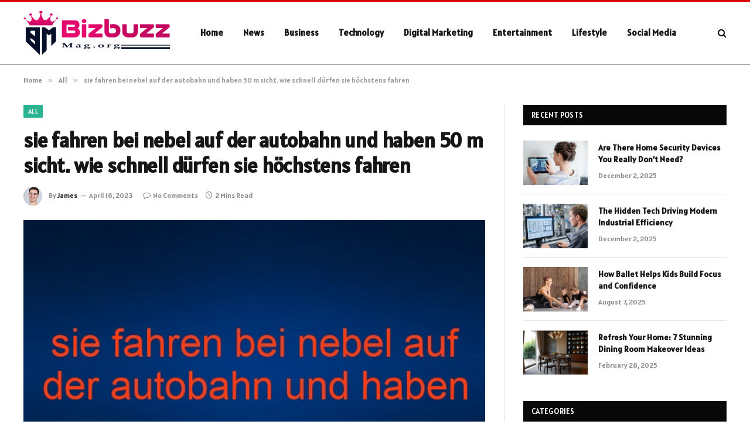

--- FILE ---
content_type: text/html; charset=UTF-8
request_url: https://bizbuzzmag.org/sie-fahren-bei-nebel-auf-der-autobahn-und-haben-50-m-sicht-wie-schnell-durfen-sie-hochstens-fahren/
body_size: 12069
content:

<!DOCTYPE html>
<html lang="en-US" prefix="og: https://ogp.me/ns#" class="s-light site-s-light">

<head>

	<meta charset="UTF-8" />
	<meta name="viewport" content="width=device-width, initial-scale=1" />
	    <style>
        #wpadminbar #wp-admin-bar-p404_free_top_button .ab-icon:before {
            content: "\f103";
            color: red;
            top: 2px;
        }
    </style>

<!-- Search Engine Optimization by Rank Math - https://rankmath.com/ -->
<title>sie fahren bei nebel auf der autobahn und haben 50 m sicht. wie schnell dürfen sie höchstens fahren - Bizbuzzmag.org</title><link rel="preload" as="image" imagesrcset="https://bizbuzzmag.org/wp-content/uploads/2023/04/sie-fahren-bei-nebel-auf-der-autobahn-und-haben-50-m-sicht-wie-schnell-durfen-sie-hochstens-fahren_5404.jpg 600w, https://bizbuzzmag.org/wp-content/uploads/2023/04/sie-fahren-bei-nebel-auf-der-autobahn-und-haben-50-m-sicht-wie-schnell-durfen-sie-hochstens-fahren_5404-300x180.jpg 300w" imagesizes="(max-width: 788px) 100vw, 788px" /><link rel="preload" as="font" href="https://bizbuzzmag.org/wp-content/themes/smart-mag/css/icons/fonts/ts-icons.woff2?v2.8" type="font/woff2" crossorigin="anonymous" />
<meta name="description" content="Driving in dense fog, visibility limited to 50m. What speed can they go?"/>
<meta name="robots" content="index, follow, max-snippet:-1, max-video-preview:-1, max-image-preview:large"/>
<link rel="canonical" href="https://bizbuzzmag.org/sie-fahren-bei-nebel-auf-der-autobahn-und-haben-50-m-sicht-wie-schnell-durfen-sie-hochstens-fahren/" />
<meta property="og:locale" content="en_US" />
<meta property="og:type" content="article" />
<meta property="og:title" content="sie fahren bei nebel auf der autobahn und haben 50 m sicht. wie schnell dürfen sie höchstens fahren - Bizbuzzmag.org" />
<meta property="og:description" content="Driving in dense fog, visibility limited to 50m. What speed can they go?" />
<meta property="og:url" content="https://bizbuzzmag.org/sie-fahren-bei-nebel-auf-der-autobahn-und-haben-50-m-sicht-wie-schnell-durfen-sie-hochstens-fahren/" />
<meta property="og:site_name" content="Bizbuzzmag.org" />
<meta property="article:section" content="All" />
<meta property="og:image" content="https://bizbuzzmag.org/wp-content/uploads/2023/04/sie-fahren-bei-nebel-auf-der-autobahn-und-haben-50-m-sicht-wie-schnell-durfen-sie-hochstens-fahren_5404.jpg" />
<meta property="og:image:secure_url" content="https://bizbuzzmag.org/wp-content/uploads/2023/04/sie-fahren-bei-nebel-auf-der-autobahn-und-haben-50-m-sicht-wie-schnell-durfen-sie-hochstens-fahren_5404.jpg" />
<meta property="og:image:width" content="600" />
<meta property="og:image:height" content="360" />
<meta property="og:image:alt" content="sie fahren bei nebel auf der autobahn und haben 50 m sicht. wie schnell dürfen sie höchstens fahren" />
<meta property="og:image:type" content="image/jpeg" />
<meta property="article:published_time" content="2023-04-16T03:28:42+00:00" />
<meta name="twitter:card" content="summary_large_image" />
<meta name="twitter:title" content="sie fahren bei nebel auf der autobahn und haben 50 m sicht. wie schnell dürfen sie höchstens fahren - Bizbuzzmag.org" />
<meta name="twitter:description" content="Driving in dense fog, visibility limited to 50m. What speed can they go?" />
<meta name="twitter:image" content="https://bizbuzzmag.org/wp-content/uploads/2023/04/sie-fahren-bei-nebel-auf-der-autobahn-und-haben-50-m-sicht-wie-schnell-durfen-sie-hochstens-fahren_5404.jpg" />
<meta name="twitter:label1" content="Written by" />
<meta name="twitter:data1" content="James" />
<meta name="twitter:label2" content="Time to read" />
<meta name="twitter:data2" content="1 minute" />
<script type="application/ld+json" class="rank-math-schema">{"@context":"https://schema.org","@graph":[{"@type":["Person","Organization"],"@id":"https://bizbuzzmag.org/#person","name":"Bizbuzzmag.org"},{"@type":"WebSite","@id":"https://bizbuzzmag.org/#website","url":"https://bizbuzzmag.org","name":"Bizbuzzmag.org","publisher":{"@id":"https://bizbuzzmag.org/#person"},"inLanguage":"en-US"},{"@type":"ImageObject","@id":"https://bizbuzzmag.org/wp-content/uploads/2023/04/sie-fahren-bei-nebel-auf-der-autobahn-und-haben-50-m-sicht-wie-schnell-durfen-sie-hochstens-fahren_5404.jpg","url":"https://bizbuzzmag.org/wp-content/uploads/2023/04/sie-fahren-bei-nebel-auf-der-autobahn-und-haben-50-m-sicht-wie-schnell-durfen-sie-hochstens-fahren_5404.jpg","width":"600","height":"360","inLanguage":"en-US"},{"@type":"WebPage","@id":"https://bizbuzzmag.org/sie-fahren-bei-nebel-auf-der-autobahn-und-haben-50-m-sicht-wie-schnell-durfen-sie-hochstens-fahren/#webpage","url":"https://bizbuzzmag.org/sie-fahren-bei-nebel-auf-der-autobahn-und-haben-50-m-sicht-wie-schnell-durfen-sie-hochstens-fahren/","name":"sie fahren bei nebel auf der autobahn und haben 50 m sicht. wie schnell d\u00fcrfen sie h\u00f6chstens fahren - Bizbuzzmag.org","datePublished":"2023-04-16T03:28:42+00:00","dateModified":"2023-04-16T03:28:42+00:00","isPartOf":{"@id":"https://bizbuzzmag.org/#website"},"primaryImageOfPage":{"@id":"https://bizbuzzmag.org/wp-content/uploads/2023/04/sie-fahren-bei-nebel-auf-der-autobahn-und-haben-50-m-sicht-wie-schnell-durfen-sie-hochstens-fahren_5404.jpg"},"inLanguage":"en-US"},{"@type":"Person","@id":"https://bizbuzzmag.org/author/james/","name":"James","url":"https://bizbuzzmag.org/author/james/","image":{"@type":"ImageObject","@id":"https://secure.gravatar.com/avatar/0b164ced0d00bcc1df79708ff2bf73f040830cbb4255f92d50290a91f01cd1ad?s=96&amp;d=mm&amp;r=g","url":"https://secure.gravatar.com/avatar/0b164ced0d00bcc1df79708ff2bf73f040830cbb4255f92d50290a91f01cd1ad?s=96&amp;d=mm&amp;r=g","caption":"James","inLanguage":"en-US"},"sameAs":["https://bizbuzzmag.org"]},{"@type":"BlogPosting","headline":"sie fahren bei nebel auf der autobahn und haben 50 m sicht. wie schnell d\u00fcrfen sie h\u00f6chstens fahren -","datePublished":"2023-04-16T03:28:42+00:00","dateModified":"2023-04-16T03:28:42+00:00","articleSection":"All","author":{"@id":"https://bizbuzzmag.org/author/james/","name":"James"},"publisher":{"@id":"https://bizbuzzmag.org/#person"},"description":"Driving in dense fog, visibility limited to 50m. What speed can they go?","name":"sie fahren bei nebel auf der autobahn und haben 50 m sicht. wie schnell d\u00fcrfen sie h\u00f6chstens fahren -","@id":"https://bizbuzzmag.org/sie-fahren-bei-nebel-auf-der-autobahn-und-haben-50-m-sicht-wie-schnell-durfen-sie-hochstens-fahren/#richSnippet","isPartOf":{"@id":"https://bizbuzzmag.org/sie-fahren-bei-nebel-auf-der-autobahn-und-haben-50-m-sicht-wie-schnell-durfen-sie-hochstens-fahren/#webpage"},"image":{"@id":"https://bizbuzzmag.org/wp-content/uploads/2023/04/sie-fahren-bei-nebel-auf-der-autobahn-und-haben-50-m-sicht-wie-schnell-durfen-sie-hochstens-fahren_5404.jpg"},"inLanguage":"en-US","mainEntityOfPage":{"@id":"https://bizbuzzmag.org/sie-fahren-bei-nebel-auf-der-autobahn-und-haben-50-m-sicht-wie-schnell-durfen-sie-hochstens-fahren/#webpage"}}]}</script>
<!-- /Rank Math WordPress SEO plugin -->

<link rel='dns-prefetch' href='//fonts.googleapis.com' />
<link rel="alternate" type="application/rss+xml" title="Bizbuzzmag.org &raquo; Feed" href="https://bizbuzzmag.org/feed/" />
<link rel="alternate" type="application/rss+xml" title="Bizbuzzmag.org &raquo; Comments Feed" href="https://bizbuzzmag.org/comments/feed/" />
<link rel="alternate" type="application/rss+xml" title="Bizbuzzmag.org &raquo; sie fahren bei nebel auf der autobahn und haben 50 m sicht. wie schnell dürfen sie höchstens fahren Comments Feed" href="https://bizbuzzmag.org/sie-fahren-bei-nebel-auf-der-autobahn-und-haben-50-m-sicht-wie-schnell-durfen-sie-hochstens-fahren/feed/" />
<link rel="alternate" title="oEmbed (JSON)" type="application/json+oembed" href="https://bizbuzzmag.org/wp-json/oembed/1.0/embed?url=https%3A%2F%2Fbizbuzzmag.org%2Fsie-fahren-bei-nebel-auf-der-autobahn-und-haben-50-m-sicht-wie-schnell-durfen-sie-hochstens-fahren%2F" />
<link rel="alternate" title="oEmbed (XML)" type="text/xml+oembed" href="https://bizbuzzmag.org/wp-json/oembed/1.0/embed?url=https%3A%2F%2Fbizbuzzmag.org%2Fsie-fahren-bei-nebel-auf-der-autobahn-und-haben-50-m-sicht-wie-schnell-durfen-sie-hochstens-fahren%2F&#038;format=xml" />
<style id='wp-img-auto-sizes-contain-inline-css' type='text/css'>
img:is([sizes=auto i],[sizes^="auto," i]){contain-intrinsic-size:3000px 1500px}
/*# sourceURL=wp-img-auto-sizes-contain-inline-css */
</style>
<style id='wp-emoji-styles-inline-css' type='text/css'>

	img.wp-smiley, img.emoji {
		display: inline !important;
		border: none !important;
		box-shadow: none !important;
		height: 1em !important;
		width: 1em !important;
		margin: 0 0.07em !important;
		vertical-align: -0.1em !important;
		background: none !important;
		padding: 0 !important;
	}
/*# sourceURL=wp-emoji-styles-inline-css */
</style>
<link rel='stylesheet' id='wp-block-library-css' href='https://bizbuzzmag.org/wp-includes/css/dist/block-library/style.min.css?ver=6.9' type='text/css' media='all' />
<style id='global-styles-inline-css' type='text/css'>
:root{--wp--preset--aspect-ratio--square: 1;--wp--preset--aspect-ratio--4-3: 4/3;--wp--preset--aspect-ratio--3-4: 3/4;--wp--preset--aspect-ratio--3-2: 3/2;--wp--preset--aspect-ratio--2-3: 2/3;--wp--preset--aspect-ratio--16-9: 16/9;--wp--preset--aspect-ratio--9-16: 9/16;--wp--preset--color--black: #000000;--wp--preset--color--cyan-bluish-gray: #abb8c3;--wp--preset--color--white: #ffffff;--wp--preset--color--pale-pink: #f78da7;--wp--preset--color--vivid-red: #cf2e2e;--wp--preset--color--luminous-vivid-orange: #ff6900;--wp--preset--color--luminous-vivid-amber: #fcb900;--wp--preset--color--light-green-cyan: #7bdcb5;--wp--preset--color--vivid-green-cyan: #00d084;--wp--preset--color--pale-cyan-blue: #8ed1fc;--wp--preset--color--vivid-cyan-blue: #0693e3;--wp--preset--color--vivid-purple: #9b51e0;--wp--preset--gradient--vivid-cyan-blue-to-vivid-purple: linear-gradient(135deg,rgb(6,147,227) 0%,rgb(155,81,224) 100%);--wp--preset--gradient--light-green-cyan-to-vivid-green-cyan: linear-gradient(135deg,rgb(122,220,180) 0%,rgb(0,208,130) 100%);--wp--preset--gradient--luminous-vivid-amber-to-luminous-vivid-orange: linear-gradient(135deg,rgb(252,185,0) 0%,rgb(255,105,0) 100%);--wp--preset--gradient--luminous-vivid-orange-to-vivid-red: linear-gradient(135deg,rgb(255,105,0) 0%,rgb(207,46,46) 100%);--wp--preset--gradient--very-light-gray-to-cyan-bluish-gray: linear-gradient(135deg,rgb(238,238,238) 0%,rgb(169,184,195) 100%);--wp--preset--gradient--cool-to-warm-spectrum: linear-gradient(135deg,rgb(74,234,220) 0%,rgb(151,120,209) 20%,rgb(207,42,186) 40%,rgb(238,44,130) 60%,rgb(251,105,98) 80%,rgb(254,248,76) 100%);--wp--preset--gradient--blush-light-purple: linear-gradient(135deg,rgb(255,206,236) 0%,rgb(152,150,240) 100%);--wp--preset--gradient--blush-bordeaux: linear-gradient(135deg,rgb(254,205,165) 0%,rgb(254,45,45) 50%,rgb(107,0,62) 100%);--wp--preset--gradient--luminous-dusk: linear-gradient(135deg,rgb(255,203,112) 0%,rgb(199,81,192) 50%,rgb(65,88,208) 100%);--wp--preset--gradient--pale-ocean: linear-gradient(135deg,rgb(255,245,203) 0%,rgb(182,227,212) 50%,rgb(51,167,181) 100%);--wp--preset--gradient--electric-grass: linear-gradient(135deg,rgb(202,248,128) 0%,rgb(113,206,126) 100%);--wp--preset--gradient--midnight: linear-gradient(135deg,rgb(2,3,129) 0%,rgb(40,116,252) 100%);--wp--preset--font-size--small: 13px;--wp--preset--font-size--medium: 20px;--wp--preset--font-size--large: 36px;--wp--preset--font-size--x-large: 42px;--wp--preset--spacing--20: 0.44rem;--wp--preset--spacing--30: 0.67rem;--wp--preset--spacing--40: 1rem;--wp--preset--spacing--50: 1.5rem;--wp--preset--spacing--60: 2.25rem;--wp--preset--spacing--70: 3.38rem;--wp--preset--spacing--80: 5.06rem;--wp--preset--shadow--natural: 6px 6px 9px rgba(0, 0, 0, 0.2);--wp--preset--shadow--deep: 12px 12px 50px rgba(0, 0, 0, 0.4);--wp--preset--shadow--sharp: 6px 6px 0px rgba(0, 0, 0, 0.2);--wp--preset--shadow--outlined: 6px 6px 0px -3px rgb(255, 255, 255), 6px 6px rgb(0, 0, 0);--wp--preset--shadow--crisp: 6px 6px 0px rgb(0, 0, 0);}:where(.is-layout-flex){gap: 0.5em;}:where(.is-layout-grid){gap: 0.5em;}body .is-layout-flex{display: flex;}.is-layout-flex{flex-wrap: wrap;align-items: center;}.is-layout-flex > :is(*, div){margin: 0;}body .is-layout-grid{display: grid;}.is-layout-grid > :is(*, div){margin: 0;}:where(.wp-block-columns.is-layout-flex){gap: 2em;}:where(.wp-block-columns.is-layout-grid){gap: 2em;}:where(.wp-block-post-template.is-layout-flex){gap: 1.25em;}:where(.wp-block-post-template.is-layout-grid){gap: 1.25em;}.has-black-color{color: var(--wp--preset--color--black) !important;}.has-cyan-bluish-gray-color{color: var(--wp--preset--color--cyan-bluish-gray) !important;}.has-white-color{color: var(--wp--preset--color--white) !important;}.has-pale-pink-color{color: var(--wp--preset--color--pale-pink) !important;}.has-vivid-red-color{color: var(--wp--preset--color--vivid-red) !important;}.has-luminous-vivid-orange-color{color: var(--wp--preset--color--luminous-vivid-orange) !important;}.has-luminous-vivid-amber-color{color: var(--wp--preset--color--luminous-vivid-amber) !important;}.has-light-green-cyan-color{color: var(--wp--preset--color--light-green-cyan) !important;}.has-vivid-green-cyan-color{color: var(--wp--preset--color--vivid-green-cyan) !important;}.has-pale-cyan-blue-color{color: var(--wp--preset--color--pale-cyan-blue) !important;}.has-vivid-cyan-blue-color{color: var(--wp--preset--color--vivid-cyan-blue) !important;}.has-vivid-purple-color{color: var(--wp--preset--color--vivid-purple) !important;}.has-black-background-color{background-color: var(--wp--preset--color--black) !important;}.has-cyan-bluish-gray-background-color{background-color: var(--wp--preset--color--cyan-bluish-gray) !important;}.has-white-background-color{background-color: var(--wp--preset--color--white) !important;}.has-pale-pink-background-color{background-color: var(--wp--preset--color--pale-pink) !important;}.has-vivid-red-background-color{background-color: var(--wp--preset--color--vivid-red) !important;}.has-luminous-vivid-orange-background-color{background-color: var(--wp--preset--color--luminous-vivid-orange) !important;}.has-luminous-vivid-amber-background-color{background-color: var(--wp--preset--color--luminous-vivid-amber) !important;}.has-light-green-cyan-background-color{background-color: var(--wp--preset--color--light-green-cyan) !important;}.has-vivid-green-cyan-background-color{background-color: var(--wp--preset--color--vivid-green-cyan) !important;}.has-pale-cyan-blue-background-color{background-color: var(--wp--preset--color--pale-cyan-blue) !important;}.has-vivid-cyan-blue-background-color{background-color: var(--wp--preset--color--vivid-cyan-blue) !important;}.has-vivid-purple-background-color{background-color: var(--wp--preset--color--vivid-purple) !important;}.has-black-border-color{border-color: var(--wp--preset--color--black) !important;}.has-cyan-bluish-gray-border-color{border-color: var(--wp--preset--color--cyan-bluish-gray) !important;}.has-white-border-color{border-color: var(--wp--preset--color--white) !important;}.has-pale-pink-border-color{border-color: var(--wp--preset--color--pale-pink) !important;}.has-vivid-red-border-color{border-color: var(--wp--preset--color--vivid-red) !important;}.has-luminous-vivid-orange-border-color{border-color: var(--wp--preset--color--luminous-vivid-orange) !important;}.has-luminous-vivid-amber-border-color{border-color: var(--wp--preset--color--luminous-vivid-amber) !important;}.has-light-green-cyan-border-color{border-color: var(--wp--preset--color--light-green-cyan) !important;}.has-vivid-green-cyan-border-color{border-color: var(--wp--preset--color--vivid-green-cyan) !important;}.has-pale-cyan-blue-border-color{border-color: var(--wp--preset--color--pale-cyan-blue) !important;}.has-vivid-cyan-blue-border-color{border-color: var(--wp--preset--color--vivid-cyan-blue) !important;}.has-vivid-purple-border-color{border-color: var(--wp--preset--color--vivid-purple) !important;}.has-vivid-cyan-blue-to-vivid-purple-gradient-background{background: var(--wp--preset--gradient--vivid-cyan-blue-to-vivid-purple) !important;}.has-light-green-cyan-to-vivid-green-cyan-gradient-background{background: var(--wp--preset--gradient--light-green-cyan-to-vivid-green-cyan) !important;}.has-luminous-vivid-amber-to-luminous-vivid-orange-gradient-background{background: var(--wp--preset--gradient--luminous-vivid-amber-to-luminous-vivid-orange) !important;}.has-luminous-vivid-orange-to-vivid-red-gradient-background{background: var(--wp--preset--gradient--luminous-vivid-orange-to-vivid-red) !important;}.has-very-light-gray-to-cyan-bluish-gray-gradient-background{background: var(--wp--preset--gradient--very-light-gray-to-cyan-bluish-gray) !important;}.has-cool-to-warm-spectrum-gradient-background{background: var(--wp--preset--gradient--cool-to-warm-spectrum) !important;}.has-blush-light-purple-gradient-background{background: var(--wp--preset--gradient--blush-light-purple) !important;}.has-blush-bordeaux-gradient-background{background: var(--wp--preset--gradient--blush-bordeaux) !important;}.has-luminous-dusk-gradient-background{background: var(--wp--preset--gradient--luminous-dusk) !important;}.has-pale-ocean-gradient-background{background: var(--wp--preset--gradient--pale-ocean) !important;}.has-electric-grass-gradient-background{background: var(--wp--preset--gradient--electric-grass) !important;}.has-midnight-gradient-background{background: var(--wp--preset--gradient--midnight) !important;}.has-small-font-size{font-size: var(--wp--preset--font-size--small) !important;}.has-medium-font-size{font-size: var(--wp--preset--font-size--medium) !important;}.has-large-font-size{font-size: var(--wp--preset--font-size--large) !important;}.has-x-large-font-size{font-size: var(--wp--preset--font-size--x-large) !important;}
/*# sourceURL=global-styles-inline-css */
</style>

<style id='classic-theme-styles-inline-css' type='text/css'>
/*! This file is auto-generated */
.wp-block-button__link{color:#fff;background-color:#32373c;border-radius:9999px;box-shadow:none;text-decoration:none;padding:calc(.667em + 2px) calc(1.333em + 2px);font-size:1.125em}.wp-block-file__button{background:#32373c;color:#fff;text-decoration:none}
/*# sourceURL=/wp-includes/css/classic-themes.min.css */
</style>
<link rel='stylesheet' id='smartmag-core-css' href='https://bizbuzzmag.org/wp-content/themes/smart-mag/style.css?ver=9.5.0' type='text/css' media='all' />
<style id='smartmag-core-inline-css' type='text/css'>
:root { --text-font: "Alatsi", system-ui, -apple-system, "Segoe UI", Arial, sans-serif;
--body-font: "Alatsi", system-ui, -apple-system, "Segoe UI", Arial, sans-serif;
--ui-font: "Alatsi", system-ui, -apple-system, "Segoe UI", Arial, sans-serif;
--title-font: "Alatsi", system-ui, -apple-system, "Segoe UI", Arial, sans-serif;
--h-font: "Alatsi", system-ui, -apple-system, "Segoe UI", Arial, sans-serif;
--tertiary-font: "Alatsi", system-ui, -apple-system, "Segoe UI", Arial, sans-serif;
--title-font: "Alatsi", system-ui, -apple-system, "Segoe UI", Arial, sans-serif;
--h-font: "Alatsi", system-ui, -apple-system, "Segoe UI", Arial, sans-serif; }
.smart-head-main .smart-head-mid { border-top-width: 3px; border-top-color: #dd0000; border-bottom-width: 1px; border-bottom-color: #000000; }
.lower-footer { color: #ffffff; }


/*# sourceURL=smartmag-core-inline-css */
</style>
<link rel='stylesheet' id='smartmag-magnific-popup-css' href='https://bizbuzzmag.org/wp-content/themes/smart-mag/css/lightbox.css?ver=9.5.0' type='text/css' media='all' />
<link rel='stylesheet' id='smartmag-icons-css' href='https://bizbuzzmag.org/wp-content/themes/smart-mag/css/icons/icons.css?ver=9.5.0' type='text/css' media='all' />
<link rel='stylesheet' id='smartmag-gfonts-custom-css' href='https://fonts.googleapis.com/css?family=Alatsi%3A400%2C500%2C600%2C700' type='text/css' media='all' />
<script type="text/javascript" src="https://bizbuzzmag.org/wp-includes/js/jquery/jquery.min.js?ver=3.7.1" id="jquery-core-js"></script>
<script type="text/javascript" src="https://bizbuzzmag.org/wp-includes/js/jquery/jquery-migrate.min.js?ver=3.4.1" id="jquery-migrate-js"></script>
<link rel="https://api.w.org/" href="https://bizbuzzmag.org/wp-json/" /><link rel="alternate" title="JSON" type="application/json" href="https://bizbuzzmag.org/wp-json/wp/v2/posts/30636" /><link rel="EditURI" type="application/rsd+xml" title="RSD" href="https://bizbuzzmag.org/xmlrpc.php?rsd" />
<meta name="generator" content="WordPress 6.9" />
<link rel='shortlink' href='https://bizbuzzmag.org/?p=30636' />

		<script>
		var BunyadSchemeKey = 'bunyad-scheme';
		(() => {
			const d = document.documentElement;
			const c = d.classList;
			var scheme = localStorage.getItem(BunyadSchemeKey);
			
			if (scheme) {
				d.dataset.origClass = c;
				scheme === 'dark' ? c.remove('s-light', 'site-s-light') : c.remove('s-dark', 'site-s-dark');
				c.add('site-s-' + scheme, 's-' + scheme);
			}
		})();
		</script>
		<meta name="generator" content="Elementor 3.24.2; features: e_font_icon_svg, additional_custom_breakpoints; settings: css_print_method-external, google_font-enabled, font_display-swap">
			<style>
				.e-con.e-parent:nth-of-type(n+4):not(.e-lazyloaded):not(.e-no-lazyload),
				.e-con.e-parent:nth-of-type(n+4):not(.e-lazyloaded):not(.e-no-lazyload) * {
					background-image: none !important;
				}
				@media screen and (max-height: 1024px) {
					.e-con.e-parent:nth-of-type(n+3):not(.e-lazyloaded):not(.e-no-lazyload),
					.e-con.e-parent:nth-of-type(n+3):not(.e-lazyloaded):not(.e-no-lazyload) * {
						background-image: none !important;
					}
				}
				@media screen and (max-height: 640px) {
					.e-con.e-parent:nth-of-type(n+2):not(.e-lazyloaded):not(.e-no-lazyload),
					.e-con.e-parent:nth-of-type(n+2):not(.e-lazyloaded):not(.e-no-lazyload) * {
						background-image: none !important;
					}
				}
			</style>
					<style type="text/css" id="wp-custom-css">
			.smart-head-mid.s-dark {
background-color: purple
}		</style>
		

</head>

<body class="wp-singular post-template-default single single-post postid-30636 single-format-standard wp-theme-smart-mag right-sidebar post-layout-modern post-cat-2 has-lb has-lb-sm has-sb-sep layout-normal elementor-default elementor-kit-31507">



<div class="main-wrap">

	
<div class="off-canvas-backdrop"></div>
<div class="mobile-menu-container off-canvas s-dark hide-menu-lg" id="off-canvas">

	<div class="off-canvas-head">
		<a href="#" class="close">
			<span class="visuallyhidden">Close Menu</span>
			<i class="tsi tsi-times"></i>
		</a>

		<div class="ts-logo">
			<img class="logo-mobile logo-image" src="https://bizbuzzmag.org/wp-content/uploads/2024/03/bizbuzzmag.org-logo-e1711530138612.png" width="125" height="38" alt="Bizbuzzmag.org"/>		</div>
	</div>

	<div class="off-canvas-content">

					<ul class="mobile-menu"></ul>
		
		
		
		<div class="spc-social-block spc-social spc-social-b smart-head-social">
		
			
				<a href="#" class="link service s-facebook" target="_blank" rel="nofollow noopener">
					<i class="icon tsi tsi-facebook"></i>					<span class="visuallyhidden">Facebook</span>
				</a>
									
			
				<a href="#" class="link service s-twitter" target="_blank" rel="nofollow noopener">
					<i class="icon tsi tsi-twitter"></i>					<span class="visuallyhidden">X (Twitter)</span>
				</a>
									
			
				<a href="#" class="link service s-instagram" target="_blank" rel="nofollow noopener">
					<i class="icon tsi tsi-instagram"></i>					<span class="visuallyhidden">Instagram</span>
				</a>
									
			
		</div>

		
	</div>

</div>
<div class="smart-head smart-head-a smart-head-main" id="smart-head" data-sticky="auto" data-sticky-type="smart" data-sticky-full>
	
	<div class="smart-head-row smart-head-mid is-light smart-head-row-full">

		<div class="inner wrap">

							
				<div class="items items-left ">
					<a href="https://bizbuzzmag.org/" title="Bizbuzzmag.org" rel="home" class="logo-link ts-logo logo-is-image">
		<span>
			
				
					<img src="https://bizbuzzmag.org/wp-content/uploads/2024/03/bizbuzzmag.org-logo-e1711530138612.png" class="logo-image" alt="Bizbuzzmag.org" width="250" height="76"/>
									 
					</span>
	</a>	<div class="nav-wrap">
		<nav class="navigation navigation-main nav-hov-a">
			<ul id="menu-homes" class="menu"><li id="menu-item-31575" class="menu-item menu-item-type-custom menu-item-object-custom menu-item-home menu-item-31575"><a href="https://bizbuzzmag.org/">Home</a></li>
<li id="menu-item-31580" class="menu-item menu-item-type-taxonomy menu-item-object-category menu-cat-30 menu-item-31580"><a href="https://bizbuzzmag.org/category/news/">News</a></li>
<li id="menu-item-31576" class="menu-item menu-item-type-taxonomy menu-item-object-category menu-cat-8 menu-item-31576"><a href="https://bizbuzzmag.org/category/business/">Business</a></li>
<li id="menu-item-31581" class="menu-item menu-item-type-taxonomy menu-item-object-category menu-cat-48 menu-item-31581"><a href="https://bizbuzzmag.org/category/technology/">Technology</a></li>
<li id="menu-item-31577" class="menu-item menu-item-type-taxonomy menu-item-object-category menu-cat-13 menu-item-31577"><a href="https://bizbuzzmag.org/category/digital-marketing/">Digital Marketing</a></li>
<li id="menu-item-31578" class="menu-item menu-item-type-taxonomy menu-item-object-category menu-cat-15 menu-item-31578"><a href="https://bizbuzzmag.org/category/entertainment/">Entertainment</a></li>
<li id="menu-item-31579" class="menu-item menu-item-type-taxonomy menu-item-object-category menu-cat-29 menu-item-31579"><a href="https://bizbuzzmag.org/category/lifestyle/">Lifestyle</a></li>
<li id="menu-item-31582" class="menu-item menu-item-type-taxonomy menu-item-object-category menu-cat-41 menu-item-31582"><a href="https://bizbuzzmag.org/category/social-media/">Social Media</a></li>
</ul>		</nav>
	</div>
				</div>

							
				<div class="items items-center empty">
								</div>

							
				<div class="items items-right ">
				

	<a href="#" class="search-icon has-icon-only is-icon" title="Search">
		<i class="tsi tsi-search"></i>
	</a>

				</div>

						
		</div>
	</div>

	</div>
<div class="smart-head smart-head-a smart-head-mobile" id="smart-head-mobile" data-sticky="mid" data-sticky-type="smart" data-sticky-full>
	
	<div class="smart-head-row smart-head-mid smart-head-row-3 s-dark smart-head-row-full">

		<div class="inner wrap">

							
				<div class="items items-left ">
				
<button class="offcanvas-toggle has-icon" type="button" aria-label="Menu">
	<span class="hamburger-icon hamburger-icon-a">
		<span class="inner"></span>
	</span>
</button>				</div>

							
				<div class="items items-center ">
					<a href="https://bizbuzzmag.org/" title="Bizbuzzmag.org" rel="home" class="logo-link ts-logo logo-is-image">
		<span>
			
									<img class="logo-mobile logo-image" src="https://bizbuzzmag.org/wp-content/uploads/2024/03/bizbuzzmag.org-logo-e1711530138612.png" width="125" height="38" alt="Bizbuzzmag.org"/>									 
					</span>
	</a>				</div>

							
				<div class="items items-right ">
				

	<a href="#" class="search-icon has-icon-only is-icon" title="Search">
		<i class="tsi tsi-search"></i>
	</a>

				</div>

						
		</div>
	</div>

	</div>
<nav class="breadcrumbs is-full-width breadcrumbs-a" id="breadcrumb"><div class="inner ts-contain "><span><a href="https://bizbuzzmag.org/"><span>Home</span></a></span><span class="delim">&raquo;</span><span><a href="https://bizbuzzmag.org/category/all/"><span>All</span></a></span><span class="delim">&raquo;</span><span class="current">sie fahren bei nebel auf der autobahn und haben 50 m sicht. wie schnell dürfen sie höchstens fahren</span></div></nav>
<div class="main ts-contain cf right-sidebar">
	
		

<div class="ts-row">
	<div class="col-8 main-content s-post-contain">

					<div class="the-post-header s-head-modern s-head-modern-a">
	<div class="post-meta post-meta-a post-meta-left post-meta-single has-below"><div class="post-meta-items meta-above"><span class="meta-item cat-labels">
						
						<a href="https://bizbuzzmag.org/category/all/" class="category term-color-2" rel="category">All</a>
					</span>
					</div><h1 class="is-title post-title">sie fahren bei nebel auf der autobahn und haben 50 m sicht. wie schnell dürfen sie höchstens fahren</h1><div class="post-meta-items meta-below has-author-img"><span class="meta-item post-author has-img"><img alt='James' src='https://secure.gravatar.com/avatar/0b164ced0d00bcc1df79708ff2bf73f040830cbb4255f92d50290a91f01cd1ad?s=32&#038;d=mm&#038;r=g' srcset='https://secure.gravatar.com/avatar/0b164ced0d00bcc1df79708ff2bf73f040830cbb4255f92d50290a91f01cd1ad?s=64&#038;d=mm&#038;r=g 2x' class='avatar avatar-32 photo' height='32' width='32' decoding='async'/><span class="by">By</span> <a href="https://bizbuzzmag.org/author/james/" title="Posts by James" rel="author">James</a></span><span class="meta-item has-next-icon date"><time class="post-date" datetime="2023-04-16T03:28:42+00:00">April 16, 2023</time></span><span class="has-next-icon meta-item comments has-icon"><a href="https://bizbuzzmag.org/sie-fahren-bei-nebel-auf-der-autobahn-und-haben-50-m-sicht-wie-schnell-durfen-sie-hochstens-fahren/#respond"><i class="tsi tsi-comment-o"></i>No Comments</a></span><span class="meta-item read-time has-icon"><i class="tsi tsi-clock"></i>2 Mins Read</span></div></div>	
	
</div>		
					<div class="single-featured">	
	<div class="featured">
				
			<a href="https://bizbuzzmag.org/wp-content/uploads/2023/04/sie-fahren-bei-nebel-auf-der-autobahn-und-haben-50-m-sicht-wie-schnell-durfen-sie-hochstens-fahren_5404.jpg" class="image-link media-ratio ar-bunyad-main" title="sie fahren bei nebel auf der autobahn und haben 50 m sicht. wie schnell dürfen sie höchstens fahren"><img fetchpriority="high" width="788" height="515" src="https://bizbuzzmag.org/wp-content/uploads/2023/04/sie-fahren-bei-nebel-auf-der-autobahn-und-haben-50-m-sicht-wie-schnell-durfen-sie-hochstens-fahren_5404.jpg" class="attachment-bunyad-main size-bunyad-main no-lazy skip-lazy wp-post-image" alt="" sizes="(max-width: 788px) 100vw, 788px" title="sie fahren bei nebel auf der autobahn und haben 50 m sicht. wie schnell dürfen sie höchstens fahren" decoding="async" srcset="https://bizbuzzmag.org/wp-content/uploads/2023/04/sie-fahren-bei-nebel-auf-der-autobahn-und-haben-50-m-sicht-wie-schnell-durfen-sie-hochstens-fahren_5404.jpg 600w, https://bizbuzzmag.org/wp-content/uploads/2023/04/sie-fahren-bei-nebel-auf-der-autobahn-und-haben-50-m-sicht-wie-schnell-durfen-sie-hochstens-fahren_5404-300x180.jpg 300w" /></a>		
						
			</div>

	</div>
		
		<div class="the-post s-post-modern">

			<article id="post-30636" class="post-30636 post type-post status-publish format-standard has-post-thumbnail category-all">
				
<div class="post-content-wrap">
	
	<div class="post-content cf entry-content content-spacious">

		
				
		<p>Driving in fog can be a tricky business. It can be difficult to see the road ahead and the reduced visibility can make driving unsafe. Knowing the speed limit for driving in fog can keep drivers safe and prevent accidents.</p>
<h2>Driving in Fog</h2>
<p>Driving in fog can be a daunting task. Fog reduces visibility, making it difficult to see the road ahead. It is important to be aware of the reduced visibility and to drive with caution. Drivers should reduce their speed and keep a greater distance between their car and the car in front of them. </p>
<p>Drivers should also be aware of their headlights when driving in fog. Headlights can reflect off the fog and cause a glare, making it difficult to see the road. In order to reduce the glare, drivers should dim their headlights and use the low beam setting. </p>
<h2>Maximum Speed Limit</h2>
<p>When driving in fog, drivers should keep their speed to a minimum. Depending on the country, the maximum speed limit for driving in fog may vary. In some countries, the maximum speed limit for driving in fog is 50 km/h. Drivers should always follow the posted speed limit for their area. </p>
<p>Drivers should also be aware of the speed limit for their specific road. Some roads may have a lower speed limit than others, and drivers should always adhere to the posted speed limit. </p>
<p>Driving in fog can be a difficult experience. It is important to be aware of the reduced visibility and to drive with caution. Knowing the speed limit for driving in fog can help keep drivers safe and prevent accidents.</p>

				
		
		
		
	</div>
</div>
	
			</article>

			


	<div class="author-box">
			<section class="author-info">
	
		<img alt='' src='https://secure.gravatar.com/avatar/0b164ced0d00bcc1df79708ff2bf73f040830cbb4255f92d50290a91f01cd1ad?s=95&#038;d=mm&#038;r=g' srcset='https://secure.gravatar.com/avatar/0b164ced0d00bcc1df79708ff2bf73f040830cbb4255f92d50290a91f01cd1ad?s=190&#038;d=mm&#038;r=g 2x' class='avatar avatar-95 photo' height='95' width='95' decoding='async'/>		
		<div class="description">
			<a href="https://bizbuzzmag.org/author/james/" title="Posts by James" rel="author">James</a>			
			<ul class="social-icons">
							
				<li>
					<a href="https://bizbuzzmag.org" class="icon tsi tsi-home" title="Website"> 
						<span class="visuallyhidden">Website</span></a>				
				</li>
				
				
						</ul>
			
			<p class="bio"></p>
		</div>
		
	</section>	</div>


	<section class="related-posts">
							
							
				<div class="block-head block-head-ac block-head-a block-head-a1 is-left">

					<h4 class="heading">Related <span class="color">Posts</span></h4>					
									</div>
				
			
				<section class="block-wrap block-grid cols-gap-sm mb-none" data-id="1">

				
			<div class="block-content">
					
	<div class="loop loop-grid loop-grid-sm grid grid-3 md:grid-2 xs:grid-1">

					
<article class="l-post grid-post grid-sm-post">

	
			<div class="media">

		
			<a href="https://bizbuzzmag.org/optimizing-information-architecture-for-better-user-experience/" class="image-link media-ratio ratio-16-9" title="Optimizing Information Architecture for Better User Experience"><span data-bgsrc="https://bizbuzzmag.org/wp-content/uploads/2024/06/Optimizing-Information-Architecture-for-Better-User-Experience-450x281.jpg" class="img bg-cover wp-post-image attachment-bunyad-medium size-bunyad-medium lazyload" data-bgset="https://bizbuzzmag.org/wp-content/uploads/2024/06/Optimizing-Information-Architecture-for-Better-User-Experience-450x281.jpg 450w, https://bizbuzzmag.org/wp-content/uploads/2024/06/Optimizing-Information-Architecture-for-Better-User-Experience-768x480.jpg 768w, https://bizbuzzmag.org/wp-content/uploads/2024/06/Optimizing-Information-Architecture-for-Better-User-Experience.jpg 800w" data-sizes="(max-width: 377px) 100vw, 377px"></span></a>			
			
			
			
		
		</div>
	

	
		<div class="content">

			<div class="post-meta post-meta-a has-below"><h2 class="is-title post-title"><a href="https://bizbuzzmag.org/optimizing-information-architecture-for-better-user-experience/">Optimizing Information Architecture for Better User Experience</a></h2><div class="post-meta-items meta-below"><span class="meta-item date"><span class="date-link"><time class="post-date" datetime="2024-06-21T06:08:23+00:00">June 21, 2024</time></span></span></div></div>			
			
			
		</div>

	
</article>					
<article class="l-post grid-post grid-sm-post">

	
			<div class="media">

		
			<a href="https://bizbuzzmag.org/unveiling-the-world-of-game-exploring-the-digital-landscape/" class="image-link media-ratio ratio-16-9" title="Unveiling the World of Game: Exploring the Digital Landscape"><span data-bgsrc="https://bizbuzzmag.org/wp-content/uploads/2024/06/Unveiling-the-World-of-Game-Exploring-the-Digital-Landscape-450x281.jpg" class="img bg-cover wp-post-image attachment-bunyad-medium size-bunyad-medium lazyload" data-bgset="https://bizbuzzmag.org/wp-content/uploads/2024/06/Unveiling-the-World-of-Game-Exploring-the-Digital-Landscape-450x281.jpg 450w, https://bizbuzzmag.org/wp-content/uploads/2024/06/Unveiling-the-World-of-Game-Exploring-the-Digital-Landscape-768x480.jpg 768w, https://bizbuzzmag.org/wp-content/uploads/2024/06/Unveiling-the-World-of-Game-Exploring-the-Digital-Landscape.jpg 800w" data-sizes="(max-width: 377px) 100vw, 377px"></span></a>			
			
			
			
		
		</div>
	

	
		<div class="content">

			<div class="post-meta post-meta-a has-below"><h2 class="is-title post-title"><a href="https://bizbuzzmag.org/unveiling-the-world-of-game-exploring-the-digital-landscape/">Unveiling the World of Game: Exploring the Digital Landscape</a></h2><div class="post-meta-items meta-below"><span class="meta-item date"><span class="date-link"><time class="post-date" datetime="2024-06-07T13:47:23+00:00">June 7, 2024</time></span></span></div></div>			
			
			
		</div>

	
</article>					
<article class="l-post grid-post grid-sm-post">

	
			<div class="media">

		
			<a href="https://bizbuzzmag.org/best-keyboard-how-to-choose-and-what-to-pay-attention-to-ergonomics/" class="image-link media-ratio ratio-16-9" title="Best keyboard: how to  choose and what to pay attention to ergonomics"><span data-bgsrc="https://bizbuzzmag.org/wp-content/uploads/2024/05/how-to-choose-and-what-to-pay-attention-to-ergonomics-450x236.jpg" class="img bg-cover wp-post-image attachment-bunyad-medium size-bunyad-medium lazyload" data-bgset="https://bizbuzzmag.org/wp-content/uploads/2024/05/how-to-choose-and-what-to-pay-attention-to-ergonomics-450x236.jpg 450w, https://bizbuzzmag.org/wp-content/uploads/2024/05/how-to-choose-and-what-to-pay-attention-to-ergonomics-300x157.jpg 300w, https://bizbuzzmag.org/wp-content/uploads/2024/05/how-to-choose-and-what-to-pay-attention-to-ergonomics-1024x536.jpg 1024w, https://bizbuzzmag.org/wp-content/uploads/2024/05/how-to-choose-and-what-to-pay-attention-to-ergonomics-768x402.jpg 768w, https://bizbuzzmag.org/wp-content/uploads/2024/05/how-to-choose-and-what-to-pay-attention-to-ergonomics-150x79.jpg 150w, https://bizbuzzmag.org/wp-content/uploads/2024/05/how-to-choose-and-what-to-pay-attention-to-ergonomics.jpg 1200w" data-sizes="(max-width: 377px) 100vw, 377px"></span></a>			
			
			
			
		
		</div>
	

	
		<div class="content">

			<div class="post-meta post-meta-a has-below"><h2 class="is-title post-title"><a href="https://bizbuzzmag.org/best-keyboard-how-to-choose-and-what-to-pay-attention-to-ergonomics/">Best keyboard: how to  choose and what to pay attention to ergonomics</a></h2><div class="post-meta-items meta-below"><span class="meta-item date"><span class="date-link"><time class="post-date" datetime="2024-04-25T15:05:04+00:00">April 25, 2024</time></span></span></div></div>			
			
			
		</div>

	
</article>		
	</div>

		
			</div>

		</section>
		
	</section>			
			<div class="comments">
							</div>

		</div>
	</div>
	
			
	
	<aside class="col-4 main-sidebar has-sep" data-sticky="1">
	
			<div class="inner theiaStickySidebar">
		
			
		<div id="smartmag-block-posts-small-2" class="widget ts-block-widget smartmag-widget-posts-small">		
		<div class="block">
					<section class="block-wrap block-posts-small block-sc mb-none" data-id="2">

			<div class="widget-title block-head block-head-ac block-head block-head-ac block-head-g is-left has-style"><h5 class="heading">Recent Posts </h5></div>	
			<div class="block-content">
				
	<div class="loop loop-small loop-small-a loop-sep loop-small-sep grid grid-1 md:grid-1 sm:grid-1 xs:grid-1">

					
<article class="l-post small-post small-a-post m-pos-left">

	
			<div class="media">

		
			<a href="https://bizbuzzmag.org/are-there-home-security-devices-you-really-dont-need/" class="image-link media-ratio ar-bunyad-thumb" title="Are There Home Security Devices You Really Don&#8217;t Need?"><span data-bgsrc="https://bizbuzzmag.org/wp-content/uploads/2025/12/Are-There-Home-Security-Devices-You-Really-Dont-Need-300x200.webp" class="img bg-cover wp-post-image attachment-medium size-medium lazyload" data-bgset="https://bizbuzzmag.org/wp-content/uploads/2025/12/Are-There-Home-Security-Devices-You-Really-Dont-Need-300x200.webp 300w, https://bizbuzzmag.org/wp-content/uploads/2025/12/Are-There-Home-Security-Devices-You-Really-Dont-Need-768x512.webp 768w, https://bizbuzzmag.org/wp-content/uploads/2025/12/Are-There-Home-Security-Devices-You-Really-Dont-Need-150x100.webp 150w, https://bizbuzzmag.org/wp-content/uploads/2025/12/Are-There-Home-Security-Devices-You-Really-Dont-Need-450x300.webp 450w, https://bizbuzzmag.org/wp-content/uploads/2025/12/Are-There-Home-Security-Devices-You-Really-Dont-Need.webp 900w" data-sizes="(max-width: 110px) 100vw, 110px" role="img" aria-label="Home Security Devices"></span></a>			
			
			
			
		
		</div>
	

	
		<div class="content">

			<div class="post-meta post-meta-a post-meta-left has-below"><h4 class="is-title post-title"><a href="https://bizbuzzmag.org/are-there-home-security-devices-you-really-dont-need/">Are There Home Security Devices You Really Don&#8217;t Need?</a></h4><div class="post-meta-items meta-below"><span class="meta-item date"><span class="date-link"><time class="post-date" datetime="2025-12-02T05:18:34+00:00">December 2, 2025</time></span></span></div></div>			
			
			
		</div>

	
</article>	
					
<article class="l-post small-post small-a-post m-pos-left">

	
			<div class="media">

		
			<a href="https://bizbuzzmag.org/the-hidden-tech-driving-modern-industrial-efficiency/" class="image-link media-ratio ar-bunyad-thumb" title="The Hidden Tech Driving Modern Industrial Efficiency"><span data-bgsrc="https://bizbuzzmag.org/wp-content/uploads/2025/12/The-Hidden-Tech-Driving-Modern-Industrial-Efficiency-300x200.webp" class="img bg-cover wp-post-image attachment-medium size-medium lazyload" data-bgset="https://bizbuzzmag.org/wp-content/uploads/2025/12/The-Hidden-Tech-Driving-Modern-Industrial-Efficiency-300x200.webp 300w, https://bizbuzzmag.org/wp-content/uploads/2025/12/The-Hidden-Tech-Driving-Modern-Industrial-Efficiency-768x512.webp 768w, https://bizbuzzmag.org/wp-content/uploads/2025/12/The-Hidden-Tech-Driving-Modern-Industrial-Efficiency-150x100.webp 150w, https://bizbuzzmag.org/wp-content/uploads/2025/12/The-Hidden-Tech-Driving-Modern-Industrial-Efficiency-450x300.webp 450w, https://bizbuzzmag.org/wp-content/uploads/2025/12/The-Hidden-Tech-Driving-Modern-Industrial-Efficiency.webp 900w" data-sizes="(max-width: 110px) 100vw, 110px" role="img" aria-label="Tech Driving"></span></a>			
			
			
			
		
		</div>
	

	
		<div class="content">

			<div class="post-meta post-meta-a post-meta-left has-below"><h4 class="is-title post-title"><a href="https://bizbuzzmag.org/the-hidden-tech-driving-modern-industrial-efficiency/">The Hidden Tech Driving Modern Industrial Efficiency</a></h4><div class="post-meta-items meta-below"><span class="meta-item date"><span class="date-link"><time class="post-date" datetime="2025-12-02T05:14:31+00:00">December 2, 2025</time></span></span></div></div>			
			
			
		</div>

	
</article>	
					
<article class="l-post small-post small-a-post m-pos-left">

	
			<div class="media">

		
			<a href="https://bizbuzzmag.org/how-ballet-helps-kids-build-focus-and-confidence/" class="image-link media-ratio ar-bunyad-thumb" title="How Ballet Helps Kids Build Focus and Confidence"><span data-bgsrc="https://bizbuzzmag.org/wp-content/uploads/2025/08/How-Ballet-Helps-Kids-Build-Focus-and-Confidence-300x200.webp" class="img bg-cover wp-post-image attachment-medium size-medium lazyload" data-bgset="https://bizbuzzmag.org/wp-content/uploads/2025/08/How-Ballet-Helps-Kids-Build-Focus-and-Confidence-300x200.webp 300w, https://bizbuzzmag.org/wp-content/uploads/2025/08/How-Ballet-Helps-Kids-Build-Focus-and-Confidence-768x512.webp 768w, https://bizbuzzmag.org/wp-content/uploads/2025/08/How-Ballet-Helps-Kids-Build-Focus-and-Confidence-150x100.webp 150w, https://bizbuzzmag.org/wp-content/uploads/2025/08/How-Ballet-Helps-Kids-Build-Focus-and-Confidence-450x300.webp 450w, https://bizbuzzmag.org/wp-content/uploads/2025/08/How-Ballet-Helps-Kids-Build-Focus-and-Confidence.webp 900w" data-sizes="(max-width: 110px) 100vw, 110px" role="img" aria-label="Ballet Helps Kids"></span></a>			
			
			
			
		
		</div>
	

	
		<div class="content">

			<div class="post-meta post-meta-a post-meta-left has-below"><h4 class="is-title post-title"><a href="https://bizbuzzmag.org/how-ballet-helps-kids-build-focus-and-confidence/">How Ballet Helps Kids Build Focus and Confidence</a></h4><div class="post-meta-items meta-below"><span class="meta-item date"><span class="date-link"><time class="post-date" datetime="2025-08-07T11:01:31+00:00">August 7, 2025</time></span></span></div></div>			
			
			
		</div>

	
</article>	
					
<article class="l-post small-post small-a-post m-pos-left">

	
			<div class="media">

		
			<a href="https://bizbuzzmag.org/refresh-your-home-7-stunning-dining-room-makeover-ideas/" class="image-link media-ratio ar-bunyad-thumb" title="Refresh Your Home: 7 Stunning Dining Room Makeover Ideas"><span data-bgsrc="https://bizbuzzmag.org/wp-content/uploads/2025/02/Refresh-Your-Home7-Stunning-Dining-Room-Makeover-Ideas-300x188.jpg" class="img bg-cover wp-post-image attachment-medium size-medium lazyload" data-bgset="https://bizbuzzmag.org/wp-content/uploads/2025/02/Refresh-Your-Home7-Stunning-Dining-Room-Makeover-Ideas-300x188.jpg 300w, https://bizbuzzmag.org/wp-content/uploads/2025/02/Refresh-Your-Home7-Stunning-Dining-Room-Makeover-Ideas-768x480.jpg 768w, https://bizbuzzmag.org/wp-content/uploads/2025/02/Refresh-Your-Home7-Stunning-Dining-Room-Makeover-Ideas-150x94.jpg 150w, https://bizbuzzmag.org/wp-content/uploads/2025/02/Refresh-Your-Home7-Stunning-Dining-Room-Makeover-Ideas-450x281.jpg 450w, https://bizbuzzmag.org/wp-content/uploads/2025/02/Refresh-Your-Home7-Stunning-Dining-Room-Makeover-Ideas.jpg 800w" data-sizes="(max-width: 110px) 100vw, 110px" role="img" aria-label="Dining Room"></span></a>			
			
			
			
		
		</div>
	

	
		<div class="content">

			<div class="post-meta post-meta-a post-meta-left has-below"><h4 class="is-title post-title"><a href="https://bizbuzzmag.org/refresh-your-home-7-stunning-dining-room-makeover-ideas/">Refresh Your Home: 7 Stunning Dining Room Makeover Ideas</a></h4><div class="post-meta-items meta-below"><span class="meta-item date"><span class="date-link"><time class="post-date" datetime="2025-02-28T09:59:54+00:00">February 28, 2025</time></span></span></div></div>			
			
			
		</div>

	
</article>	
		
	</div>

					</div>

		</section>
				</div>

		</div><div id="nav_menu-2" class="widget widget_nav_menu"><div class="widget-title block-head block-head-ac block-head block-head-ac block-head-g is-left has-style"><h5 class="heading">Categories</h5></div><div class="menu-popular-category-container"><ul id="menu-popular-category" class="menu"><li id="menu-item-31550" class="menu-item menu-item-type-taxonomy menu-item-object-category menu-item-31550"><a href="https://bizbuzzmag.org/category/app/">App</a></li>
<li id="menu-item-31551" class="menu-item menu-item-type-taxonomy menu-item-object-category menu-item-31551"><a href="https://bizbuzzmag.org/category/auto/">Auto</a></li>
<li id="menu-item-31552" class="menu-item menu-item-type-taxonomy menu-item-object-category menu-item-31552"><a href="https://bizbuzzmag.org/category/automobile/">Automobile</a></li>
<li id="menu-item-31553" class="menu-item menu-item-type-taxonomy menu-item-object-category menu-item-31553"><a href="https://bizbuzzmag.org/category/business/">Business</a></li>
<li id="menu-item-31554" class="menu-item menu-item-type-taxonomy menu-item-object-category menu-item-31554"><a href="https://bizbuzzmag.org/category/business-travel/">Business Travel</a></li>
<li id="menu-item-31555" class="menu-item menu-item-type-taxonomy menu-item-object-category menu-item-31555"><a href="https://bizbuzzmag.org/category/diet/">Diet</a></li>
<li id="menu-item-31556" class="menu-item menu-item-type-taxonomy menu-item-object-category menu-item-31556"><a href="https://bizbuzzmag.org/category/digital-marketing/">Digital Marketing</a></li>
<li id="menu-item-31557" class="menu-item menu-item-type-taxonomy menu-item-object-category menu-item-31557"><a href="https://bizbuzzmag.org/category/education/">Education</a></li>
<li id="menu-item-31558" class="menu-item menu-item-type-taxonomy menu-item-object-category menu-item-31558"><a href="https://bizbuzzmag.org/category/entertainment/">Entertainment</a></li>
<li id="menu-item-31559" class="menu-item menu-item-type-taxonomy menu-item-object-category menu-item-31559"><a href="https://bizbuzzmag.org/category/exercise/">Exercise</a></li>
<li id="menu-item-31560" class="menu-item menu-item-type-taxonomy menu-item-object-category menu-item-31560"><a href="https://bizbuzzmag.org/category/fashion/">Fashion</a></li>
<li id="menu-item-31561" class="menu-item menu-item-type-taxonomy menu-item-object-category menu-item-31561"><a href="https://bizbuzzmag.org/category/finance/">Finance</a></li>
<li id="menu-item-31562" class="menu-item menu-item-type-taxonomy menu-item-object-category menu-item-31562"><a href="https://bizbuzzmag.org/category/fitness/">Fitness</a></li>
<li id="menu-item-31563" class="menu-item menu-item-type-taxonomy menu-item-object-category menu-item-31563"><a href="https://bizbuzzmag.org/category/food/">Food</a></li>
<li id="menu-item-31564" class="menu-item menu-item-type-taxonomy menu-item-object-category menu-item-31564"><a href="https://bizbuzzmag.org/category/health/">Health</a></li>
<li id="menu-item-31565" class="menu-item menu-item-type-taxonomy menu-item-object-category menu-item-31565"><a href="https://bizbuzzmag.org/category/home-improvement/">Home Improvement</a></li>
<li id="menu-item-31566" class="menu-item menu-item-type-taxonomy menu-item-object-category menu-item-31566"><a href="https://bizbuzzmag.org/category/tie-world/tie-foods/">Foods</a></li>
<li id="menu-item-31567" class="menu-item menu-item-type-taxonomy menu-item-object-category menu-item-31567"><a href="https://bizbuzzmag.org/category/law/">Law</a></li>
<li id="menu-item-31568" class="menu-item menu-item-type-taxonomy menu-item-object-category menu-item-31568"><a href="https://bizbuzzmag.org/category/lawyer/">Lawyer</a></li>
<li id="menu-item-31569" class="menu-item menu-item-type-taxonomy menu-item-object-category menu-item-31569"><a href="https://bizbuzzmag.org/category/lifestyle/">Lifestyle</a></li>
<li id="menu-item-31570" class="menu-item menu-item-type-taxonomy menu-item-object-category menu-item-31570"><a href="https://bizbuzzmag.org/category/news/">News</a></li>
<li id="menu-item-31571" class="menu-item menu-item-type-taxonomy menu-item-object-category menu-item-31571"><a href="https://bizbuzzmag.org/category/technology/">Technology</a></li>
<li id="menu-item-31572" class="menu-item menu-item-type-taxonomy menu-item-object-category menu-item-31572"><a href="https://bizbuzzmag.org/category/travel/">Travel</a></li>
</ul></div></div>		</div>
	
	</aside>
	
</div>
	</div>

			<footer class="main-footer cols-gap-lg footer-bold s-dark">

					
	
			<div class="lower-footer bold-footer-lower">
			<div class="ts-contain inner">

				

				
											
						<div class="links">
							<div class="menu-foter-container"><ul id="menu-foter" class="menu"><li id="menu-item-31573" class="menu-item menu-item-type-post_type menu-item-object-page menu-item-31573"><a href="https://bizbuzzmag.org/privacy-policy-4/">Privacy Policy</a></li>
<li id="menu-item-31574" class="menu-item menu-item-type-post_type menu-item-object-page menu-item-31574"><a href="https://bizbuzzmag.org/contact-us-3/">Contact us</a></li>
</ul></div>						</div>
						
				
				<div class="copyright">
					Bizbuzzmag.org &copy; 2026, All Rights Reserved				</div>
			</div>
		</div>		
			</footer>
		
	
</div><!-- .main-wrap -->



	<div class="search-modal-wrap" data-scheme="dark">
		<div class="search-modal-box" role="dialog" aria-modal="true">

			<form method="get" class="search-form" action="https://bizbuzzmag.org/">
				<input type="search" class="search-field live-search-query" name="s" placeholder="Search..." value="" required />

				<button type="submit" class="search-submit visuallyhidden">Submit</button>

				<p class="message">
					Type above and press <em>Enter</em> to search. Press <em>Esc</em> to cancel.				</p>
						
			</form>

		</div>
	</div>


<script type="speculationrules">
{"prefetch":[{"source":"document","where":{"and":[{"href_matches":"/*"},{"not":{"href_matches":["/wp-*.php","/wp-admin/*","/wp-content/uploads/*","/wp-content/*","/wp-content/plugins/*","/wp-content/themes/smart-mag/*","/*\\?(.+)"]}},{"not":{"selector_matches":"a[rel~=\"nofollow\"]"}},{"not":{"selector_matches":".no-prefetch, .no-prefetch a"}}]},"eagerness":"conservative"}]}
</script>
<script type="application/ld+json">{"@context":"http:\/\/schema.org","@type":"Article","headline":"sie fahren bei nebel auf der autobahn und haben 50 m sicht. wie schnell d\u00fcrfen sie h\u00f6chstens fahren","url":"https:\/\/bizbuzzmag.org\/sie-fahren-bei-nebel-auf-der-autobahn-und-haben-50-m-sicht-wie-schnell-durfen-sie-hochstens-fahren\/","image":{"@type":"ImageObject","url":"https:\/\/bizbuzzmag.org\/wp-content\/uploads\/2023\/04\/sie-fahren-bei-nebel-auf-der-autobahn-und-haben-50-m-sicht-wie-schnell-durfen-sie-hochstens-fahren_5404.jpg","width":600,"height":360},"datePublished":"2023-04-16T03:28:42+00:00","dateModified":"2023-04-16T03:28:42+00:00","author":{"@type":"Person","name":"James"},"publisher":{"@type":"Organization","name":"Bizbuzzmag.org","sameAs":"https:\/\/bizbuzzmag.org","logo":{"@type":"ImageObject","url":"https:\/\/bizbuzzmag.org\/wp-content\/uploads\/2024\/03\/bizbuzzmag.org-logo-e1711530138612.png"}},"mainEntityOfPage":{"@type":"WebPage","@id":"https:\/\/bizbuzzmag.org\/sie-fahren-bei-nebel-auf-der-autobahn-und-haben-50-m-sicht-wie-schnell-durfen-sie-hochstens-fahren\/"}}</script>
			<script type='text/javascript'>
				const lazyloadRunObserver = () => {
					const lazyloadBackgrounds = document.querySelectorAll( `.e-con.e-parent:not(.e-lazyloaded)` );
					const lazyloadBackgroundObserver = new IntersectionObserver( ( entries ) => {
						entries.forEach( ( entry ) => {
							if ( entry.isIntersecting ) {
								let lazyloadBackground = entry.target;
								if( lazyloadBackground ) {
									lazyloadBackground.classList.add( 'e-lazyloaded' );
								}
								lazyloadBackgroundObserver.unobserve( entry.target );
							}
						});
					}, { rootMargin: '200px 0px 200px 0px' } );
					lazyloadBackgrounds.forEach( ( lazyloadBackground ) => {
						lazyloadBackgroundObserver.observe( lazyloadBackground );
					} );
				};
				const events = [
					'DOMContentLoaded',
					'elementor/lazyload/observe',
				];
				events.forEach( ( event ) => {
					document.addEventListener( event, lazyloadRunObserver );
				} );
			</script>
			<script type="application/ld+json">{"@context":"https:\/\/schema.org","@type":"BreadcrumbList","itemListElement":[{"@type":"ListItem","position":1,"item":{"@type":"WebPage","@id":"https:\/\/bizbuzzmag.org\/","name":"Home"}},{"@type":"ListItem","position":2,"item":{"@type":"WebPage","@id":"https:\/\/bizbuzzmag.org\/category\/all\/","name":"All"}},{"@type":"ListItem","position":3,"item":{"@type":"WebPage","@id":"https:\/\/bizbuzzmag.org\/sie-fahren-bei-nebel-auf-der-autobahn-und-haben-50-m-sicht-wie-schnell-durfen-sie-hochstens-fahren\/","name":"sie fahren bei nebel auf der autobahn und haben 50 m sicht. wie schnell d\u00fcrfen sie h\u00f6chstens fahren"}}]}</script>
<script type="text/javascript" id="smartmag-lazyload-js-extra">
/* <![CDATA[ */
var BunyadLazy = {"type":"normal"};
//# sourceURL=smartmag-lazyload-js-extra
/* ]]> */
</script>
<script type="text/javascript" src="https://bizbuzzmag.org/wp-content/themes/smart-mag/js/lazyload.js?ver=9.5.0" id="smartmag-lazyload-js"></script>
<script type="text/javascript" src="https://bizbuzzmag.org/wp-content/themes/smart-mag/js/jquery.mfp-lightbox.js?ver=9.5.0" id="magnific-popup-js"></script>
<script type="text/javascript" src="https://bizbuzzmag.org/wp-content/themes/smart-mag/js/jquery.sticky-sidebar.js?ver=9.5.0" id="theia-sticky-sidebar-js"></script>
<script type="text/javascript" id="smartmag-theme-js-extra">
/* <![CDATA[ */
var Bunyad = {"ajaxurl":"https://bizbuzzmag.org/wp-admin/admin-ajax.php"};
//# sourceURL=smartmag-theme-js-extra
/* ]]> */
</script>
<script type="text/javascript" src="https://bizbuzzmag.org/wp-content/themes/smart-mag/js/theme.js?ver=9.5.0" id="smartmag-theme-js"></script>
<script type="text/javascript" src="https://bizbuzzmag.org/wp-includes/js/comment-reply.min.js?ver=6.9" id="comment-reply-js" async="async" data-wp-strategy="async" fetchpriority="low"></script>
<script id="wp-emoji-settings" type="application/json">
{"baseUrl":"https://s.w.org/images/core/emoji/17.0.2/72x72/","ext":".png","svgUrl":"https://s.w.org/images/core/emoji/17.0.2/svg/","svgExt":".svg","source":{"concatemoji":"https://bizbuzzmag.org/wp-includes/js/wp-emoji-release.min.js?ver=6.9"}}
</script>
<script type="module">
/* <![CDATA[ */
/*! This file is auto-generated */
const a=JSON.parse(document.getElementById("wp-emoji-settings").textContent),o=(window._wpemojiSettings=a,"wpEmojiSettingsSupports"),s=["flag","emoji"];function i(e){try{var t={supportTests:e,timestamp:(new Date).valueOf()};sessionStorage.setItem(o,JSON.stringify(t))}catch(e){}}function c(e,t,n){e.clearRect(0,0,e.canvas.width,e.canvas.height),e.fillText(t,0,0);t=new Uint32Array(e.getImageData(0,0,e.canvas.width,e.canvas.height).data);e.clearRect(0,0,e.canvas.width,e.canvas.height),e.fillText(n,0,0);const a=new Uint32Array(e.getImageData(0,0,e.canvas.width,e.canvas.height).data);return t.every((e,t)=>e===a[t])}function p(e,t){e.clearRect(0,0,e.canvas.width,e.canvas.height),e.fillText(t,0,0);var n=e.getImageData(16,16,1,1);for(let e=0;e<n.data.length;e++)if(0!==n.data[e])return!1;return!0}function u(e,t,n,a){switch(t){case"flag":return n(e,"\ud83c\udff3\ufe0f\u200d\u26a7\ufe0f","\ud83c\udff3\ufe0f\u200b\u26a7\ufe0f")?!1:!n(e,"\ud83c\udde8\ud83c\uddf6","\ud83c\udde8\u200b\ud83c\uddf6")&&!n(e,"\ud83c\udff4\udb40\udc67\udb40\udc62\udb40\udc65\udb40\udc6e\udb40\udc67\udb40\udc7f","\ud83c\udff4\u200b\udb40\udc67\u200b\udb40\udc62\u200b\udb40\udc65\u200b\udb40\udc6e\u200b\udb40\udc67\u200b\udb40\udc7f");case"emoji":return!a(e,"\ud83e\u1fac8")}return!1}function f(e,t,n,a){let r;const o=(r="undefined"!=typeof WorkerGlobalScope&&self instanceof WorkerGlobalScope?new OffscreenCanvas(300,150):document.createElement("canvas")).getContext("2d",{willReadFrequently:!0}),s=(o.textBaseline="top",o.font="600 32px Arial",{});return e.forEach(e=>{s[e]=t(o,e,n,a)}),s}function r(e){var t=document.createElement("script");t.src=e,t.defer=!0,document.head.appendChild(t)}a.supports={everything:!0,everythingExceptFlag:!0},new Promise(t=>{let n=function(){try{var e=JSON.parse(sessionStorage.getItem(o));if("object"==typeof e&&"number"==typeof e.timestamp&&(new Date).valueOf()<e.timestamp+604800&&"object"==typeof e.supportTests)return e.supportTests}catch(e){}return null}();if(!n){if("undefined"!=typeof Worker&&"undefined"!=typeof OffscreenCanvas&&"undefined"!=typeof URL&&URL.createObjectURL&&"undefined"!=typeof Blob)try{var e="postMessage("+f.toString()+"("+[JSON.stringify(s),u.toString(),c.toString(),p.toString()].join(",")+"));",a=new Blob([e],{type:"text/javascript"});const r=new Worker(URL.createObjectURL(a),{name:"wpTestEmojiSupports"});return void(r.onmessage=e=>{i(n=e.data),r.terminate(),t(n)})}catch(e){}i(n=f(s,u,c,p))}t(n)}).then(e=>{for(const n in e)a.supports[n]=e[n],a.supports.everything=a.supports.everything&&a.supports[n],"flag"!==n&&(a.supports.everythingExceptFlag=a.supports.everythingExceptFlag&&a.supports[n]);var t;a.supports.everythingExceptFlag=a.supports.everythingExceptFlag&&!a.supports.flag,a.supports.everything||((t=a.source||{}).concatemoji?r(t.concatemoji):t.wpemoji&&t.twemoji&&(r(t.twemoji),r(t.wpemoji)))});
//# sourceURL=https://bizbuzzmag.org/wp-includes/js/wp-emoji-loader.min.js
/* ]]> */
</script>


<script defer src="https://static.cloudflareinsights.com/beacon.min.js/vcd15cbe7772f49c399c6a5babf22c1241717689176015" integrity="sha512-ZpsOmlRQV6y907TI0dKBHq9Md29nnaEIPlkf84rnaERnq6zvWvPUqr2ft8M1aS28oN72PdrCzSjY4U6VaAw1EQ==" data-cf-beacon='{"version":"2024.11.0","token":"86a213f609ad43bca4f97dd3efb6453e","r":1,"server_timing":{"name":{"cfCacheStatus":true,"cfEdge":true,"cfExtPri":true,"cfL4":true,"cfOrigin":true,"cfSpeedBrain":true},"location_startswith":null}}' crossorigin="anonymous"></script>
</body>
</html>